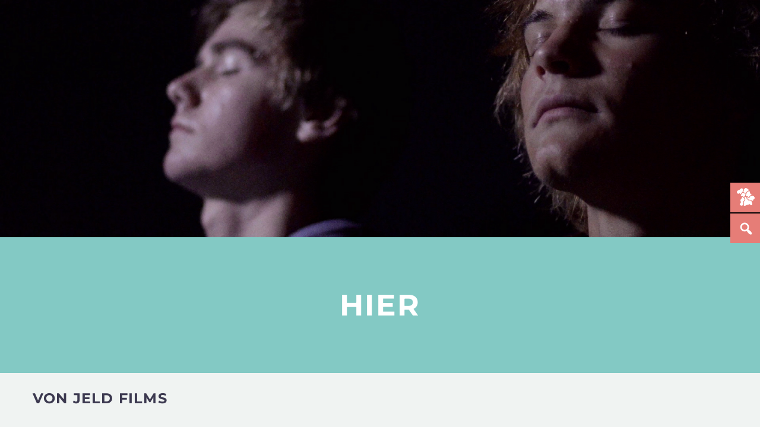

--- FILE ---
content_type: text/html; charset=UTF-8
request_url: https://www.bkjff.de/filmarchiv/hier/
body_size: 21789
content:
<!DOCTYPE html>
<!--[if IE 7]>
<html class="ie ie7" lang="de" xmlns:og="https://ogp.me/ns#" xmlns:fb="https://ogp.me/ns/fb#">
<![endif]-->
<!--[if IE 8]>
<html class="ie ie8" lang="de" xmlns:og="https://ogp.me/ns#" xmlns:fb="https://ogp.me/ns/fb#">
<![endif]-->
<!--[if !(IE 7) | !(IE 8) ]><!-->
<html lang="de" xmlns:og="https://ogp.me/ns#" xmlns:fb="https://ogp.me/ns/fb#">
<!--<![endif]-->
<head>
	<meta charset="UTF-8">
	<meta name="viewport" content="width=device-width, initial-scale=1.0" />
	<link rel="profile" href="https://gmpg.org/xfn/11">
	<link rel="pingback" href="https://www.bkjff.de/xmlrpc.php">
	<style>.tgpli-background-inited { background-image: none !important; }img[data-tgpli-image-inited] { display:none !important;visibility:hidden !important; }</style>		<script type="text/javascript">
			window.tgpLazyItemsOptions = {
				visibilityOffset: 0,
				desktopEnable: true,
				mobileEnable: true			};
			window.tgpQueue = {
				nodes: [],
				add: function(id, data) {
					data = data || {};
					if (window.tgpLazyItems !== undefined) {
						if (this.nodes.length > 0) {
							window.tgpLazyItems.addNodes(this.flushNodes());
						}
						window.tgpLazyItems.addNode({
							node: document.getElementById(id),
							data: data
						});
					} else {
						this.nodes.push({
							node: document.getElementById(id),
							data: data
						});
					}
				},
				flushNodes: function() {
					return this.nodes.splice(0, this.nodes.length);
				}
			};
		</script>
		<script type="text/javascript" async src="https://www.bkjff.de/wp-content/themes/thegem/js/thegem-pagespeed-lazy-items.js"></script><title>Hier &#8211; BKJFF</title>
<meta name='robots' content='max-image-preview:large' />
<link rel='dns-prefetch' href='//www.bkjff.de' />
<link rel="alternate" type="application/rss+xml" title="BKJFF &raquo; Feed" href="https://www.bkjff.de/feed/" />
<link rel="alternate" type="application/rss+xml" title="BKJFF &raquo; Kommentar-Feed" href="https://www.bkjff.de/comments/feed/" />
<link rel="alternate" type="application/rss+xml" title="BKJFF &raquo; Hier-Kommentar-Feed" href="https://www.bkjff.de/filmarchiv/hier/feed/" />
<link rel="alternate" title="oEmbed (JSON)" type="application/json+oembed" href="https://www.bkjff.de/wp-json/oembed/1.0/embed?url=https%3A%2F%2Fwww.bkjff.de%2Ffilmarchiv%2Fhier%2F" />
<link rel="alternate" title="oEmbed (XML)" type="text/xml+oembed" href="https://www.bkjff.de/wp-json/oembed/1.0/embed?url=https%3A%2F%2Fwww.bkjff.de%2Ffilmarchiv%2Fhier%2F&#038;format=xml" />
<style id='wp-img-auto-sizes-contain-inline-css' type='text/css'>
img:is([sizes=auto i],[sizes^="auto," i]){contain-intrinsic-size:3000px 1500px}
/*# sourceURL=wp-img-auto-sizes-contain-inline-css */
</style>
<link rel='stylesheet' id='cf7ic_style-css' href='https://www.bkjff.de/wp-content/plugins/contact-form-7-image-captcha/css/cf7ic-style.css?ver=3.3.7' type='text/css' media='all' />
<link rel='stylesheet' id='cnss_font_awesome_css-css' href='https://www.bkjff.de/wp-content/plugins/easy-social-icons/css/font-awesome/css/all.min.css?ver=7.0.0' type='text/css' media='all' />
<link rel='stylesheet' id='cnss_font_awesome_v4_shims-css' href='https://www.bkjff.de/wp-content/plugins/easy-social-icons/css/font-awesome/css/v4-shims.min.css?ver=7.0.0' type='text/css' media='all' />
<link rel='stylesheet' id='cnss_css-css' href='https://www.bkjff.de/wp-content/plugins/easy-social-icons/css/cnss.css?ver=1.0' type='text/css' media='all' />
<link rel='stylesheet' id='cnss_share_css-css' href='https://www.bkjff.de/wp-content/plugins/easy-social-icons/css/share.css?ver=1.0' type='text/css' media='all' />
<link rel='stylesheet' id='thegem-preloader-css' href='https://www.bkjff.de/wp-content/themes/thegem/css/thegem-preloader.css?ver=5.11.1' type='text/css' media='all' />
<style id='thegem-preloader-inline-css' type='text/css'>

		body:not(.compose-mode) .gem-icon-style-gradient span,
		body:not(.compose-mode) .gem-icon .gem-icon-half-1,
		body:not(.compose-mode) .gem-icon .gem-icon-half-2 {
			opacity: 0 !important;
			}
/*# sourceURL=thegem-preloader-inline-css */
</style>
<link rel='stylesheet' id='thegem-reset-css' href='https://www.bkjff.de/wp-content/themes/thegem/css/thegem-reset.css?ver=5.11.1' type='text/css' media='all' />
<link rel='stylesheet' id='thegem-grid-css' href='https://www.bkjff.de/wp-content/themes/thegem/css/thegem-grid.css?ver=5.11.1' type='text/css' media='all' />
<link rel='stylesheet' id='thegem-style-css' href='https://www.bkjff.de/wp-content/themes/thegem/style.css?ver=5.11.1' type='text/css' media='all' />
<link rel='stylesheet' id='thegem-child-style-css' href='https://www.bkjff.de/wp-content/themes/thegem-child/style.css?ver=5.11.1' type='text/css' media='all' />
<link rel='stylesheet' id='thegem-widgets-css' href='https://www.bkjff.de/wp-content/themes/thegem/css/thegem-widgets.css?ver=5.11.1' type='text/css' media='all' />
<link rel='stylesheet' id='thegem-new-css-css' href='https://www.bkjff.de/wp-content/themes/thegem/css/thegem-new-css.css?ver=5.11.1' type='text/css' media='all' />
<link rel='stylesheet' id='perevazka-css-css-css' href='https://www.bkjff.de/wp-content/themes/thegem/css/thegem-perevazka-css.css?ver=5.11.1' type='text/css' media='all' />
<link rel='stylesheet' id='thegem-custom-css' href='https://www.bkjff.de/wp-content/uploads/thegem/css/custom-btUn5oWy.css?ver=5.11.1' type='text/css' media='all' />
<style id='thegem-custom-inline-css' type='text/css'>
body .page-title-block .breadcrumbs-container{	text-align: center;}.page-breadcrumbs ul li a,.page-breadcrumbs ul li:not(:last-child):after{	color: #99A9B5FF;}.page-breadcrumbs ul li{	color: #3C3950FF;}.page-breadcrumbs ul li a:hover{	color: #3C3950FF;}.block-content {padding-top: 135px;background-color: #ffffff;background-image: none;}.block-content:last-of-type {padding-bottom: 110px;}.gem-slideshow,.slideshow-preloader {background-color: #ffffff;}#top-area {	display: block;}@media (max-width: 991px) {#page-title {}.page-title-inner, body .breadcrumbs{padding-left: 0px;padding-right: 0px;}.page-title-excerpt {margin-top: 18px;}#page-title .page-title-title {margin-top: 0px;}.block-content {}.block-content:last-of-type {}#top-area {	display: none;}}@media (max-width: 767px) {#page-title {}.page-title-inner,body .breadcrumbs{padding-left: 0px;padding-right: 0px;}.page-title-excerpt {margin-top: 18px;}#page-title .page-title-title {margin-top: 0px;}.block-content {}.block-content:last-of-type {}#top-area {	display: none;}}
/*# sourceURL=thegem-custom-inline-css */
</style>
<link rel='stylesheet' id='js_composer_front-css' href='https://www.bkjff.de/wp-content/plugins/js_composer/assets/css/js_composer.min.css?ver=8.7.2' type='text/css' media='all' />
<link rel='stylesheet' id='thegem_js_composer_front-css' href='https://www.bkjff.de/wp-content/themes/thegem/css/thegem-js_composer_columns.css?ver=5.11.1' type='text/css' media='all' />
<link rel='stylesheet' id='thegem-additional-blog-1-css' href='https://www.bkjff.de/wp-content/themes/thegem/css/thegem-additional-blog-1.css?ver=5.11.1' type='text/css' media='all' />
<link rel='stylesheet' id='jquery-fancybox-css' href='https://www.bkjff.de/wp-content/themes/thegem/js/fancyBox/jquery.fancybox.min.css?ver=5.11.1' type='text/css' media='all' />
<link rel='stylesheet' id='thegem-vc_elements-css' href='https://www.bkjff.de/wp-content/themes/thegem/css/thegem-vc_elements.css?ver=5.11.1' type='text/css' media='all' />
<style id='wp-emoji-styles-inline-css' type='text/css'>

	img.wp-smiley, img.emoji {
		display: inline !important;
		border: none !important;
		box-shadow: none !important;
		height: 1em !important;
		width: 1em !important;
		margin: 0 0.07em !important;
		vertical-align: -0.1em !important;
		background: none !important;
		padding: 0 !important;
	}
/*# sourceURL=wp-emoji-styles-inline-css */
</style>
<link rel='stylesheet' id='wp-block-library-css' href='https://www.bkjff.de/wp-includes/css/dist/block-library/style.min.css?ver=5935a05d6e42485f3bcfbc4aa9e09451' type='text/css' media='all' />
<style id='global-styles-inline-css' type='text/css'>
:root{--wp--preset--aspect-ratio--square: 1;--wp--preset--aspect-ratio--4-3: 4/3;--wp--preset--aspect-ratio--3-4: 3/4;--wp--preset--aspect-ratio--3-2: 3/2;--wp--preset--aspect-ratio--2-3: 2/3;--wp--preset--aspect-ratio--16-9: 16/9;--wp--preset--aspect-ratio--9-16: 9/16;--wp--preset--color--black: #000000;--wp--preset--color--cyan-bluish-gray: #abb8c3;--wp--preset--color--white: #ffffff;--wp--preset--color--pale-pink: #f78da7;--wp--preset--color--vivid-red: #cf2e2e;--wp--preset--color--luminous-vivid-orange: #ff6900;--wp--preset--color--luminous-vivid-amber: #fcb900;--wp--preset--color--light-green-cyan: #7bdcb5;--wp--preset--color--vivid-green-cyan: #00d084;--wp--preset--color--pale-cyan-blue: #8ed1fc;--wp--preset--color--vivid-cyan-blue: #0693e3;--wp--preset--color--vivid-purple: #9b51e0;--wp--preset--gradient--vivid-cyan-blue-to-vivid-purple: linear-gradient(135deg,rgb(6,147,227) 0%,rgb(155,81,224) 100%);--wp--preset--gradient--light-green-cyan-to-vivid-green-cyan: linear-gradient(135deg,rgb(122,220,180) 0%,rgb(0,208,130) 100%);--wp--preset--gradient--luminous-vivid-amber-to-luminous-vivid-orange: linear-gradient(135deg,rgb(252,185,0) 0%,rgb(255,105,0) 100%);--wp--preset--gradient--luminous-vivid-orange-to-vivid-red: linear-gradient(135deg,rgb(255,105,0) 0%,rgb(207,46,46) 100%);--wp--preset--gradient--very-light-gray-to-cyan-bluish-gray: linear-gradient(135deg,rgb(238,238,238) 0%,rgb(169,184,195) 100%);--wp--preset--gradient--cool-to-warm-spectrum: linear-gradient(135deg,rgb(74,234,220) 0%,rgb(151,120,209) 20%,rgb(207,42,186) 40%,rgb(238,44,130) 60%,rgb(251,105,98) 80%,rgb(254,248,76) 100%);--wp--preset--gradient--blush-light-purple: linear-gradient(135deg,rgb(255,206,236) 0%,rgb(152,150,240) 100%);--wp--preset--gradient--blush-bordeaux: linear-gradient(135deg,rgb(254,205,165) 0%,rgb(254,45,45) 50%,rgb(107,0,62) 100%);--wp--preset--gradient--luminous-dusk: linear-gradient(135deg,rgb(255,203,112) 0%,rgb(199,81,192) 50%,rgb(65,88,208) 100%);--wp--preset--gradient--pale-ocean: linear-gradient(135deg,rgb(255,245,203) 0%,rgb(182,227,212) 50%,rgb(51,167,181) 100%);--wp--preset--gradient--electric-grass: linear-gradient(135deg,rgb(202,248,128) 0%,rgb(113,206,126) 100%);--wp--preset--gradient--midnight: linear-gradient(135deg,rgb(2,3,129) 0%,rgb(40,116,252) 100%);--wp--preset--font-size--small: 13px;--wp--preset--font-size--medium: 20px;--wp--preset--font-size--large: 36px;--wp--preset--font-size--x-large: 42px;--wp--preset--spacing--20: 0.44rem;--wp--preset--spacing--30: 0.67rem;--wp--preset--spacing--40: 1rem;--wp--preset--spacing--50: 1.5rem;--wp--preset--spacing--60: 2.25rem;--wp--preset--spacing--70: 3.38rem;--wp--preset--spacing--80: 5.06rem;--wp--preset--shadow--natural: 6px 6px 9px rgba(0, 0, 0, 0.2);--wp--preset--shadow--deep: 12px 12px 50px rgba(0, 0, 0, 0.4);--wp--preset--shadow--sharp: 6px 6px 0px rgba(0, 0, 0, 0.2);--wp--preset--shadow--outlined: 6px 6px 0px -3px rgb(255, 255, 255), 6px 6px rgb(0, 0, 0);--wp--preset--shadow--crisp: 6px 6px 0px rgb(0, 0, 0);}:where(.is-layout-flex){gap: 0.5em;}:where(.is-layout-grid){gap: 0.5em;}body .is-layout-flex{display: flex;}.is-layout-flex{flex-wrap: wrap;align-items: center;}.is-layout-flex > :is(*, div){margin: 0;}body .is-layout-grid{display: grid;}.is-layout-grid > :is(*, div){margin: 0;}:where(.wp-block-columns.is-layout-flex){gap: 2em;}:where(.wp-block-columns.is-layout-grid){gap: 2em;}:where(.wp-block-post-template.is-layout-flex){gap: 1.25em;}:where(.wp-block-post-template.is-layout-grid){gap: 1.25em;}.has-black-color{color: var(--wp--preset--color--black) !important;}.has-cyan-bluish-gray-color{color: var(--wp--preset--color--cyan-bluish-gray) !important;}.has-white-color{color: var(--wp--preset--color--white) !important;}.has-pale-pink-color{color: var(--wp--preset--color--pale-pink) !important;}.has-vivid-red-color{color: var(--wp--preset--color--vivid-red) !important;}.has-luminous-vivid-orange-color{color: var(--wp--preset--color--luminous-vivid-orange) !important;}.has-luminous-vivid-amber-color{color: var(--wp--preset--color--luminous-vivid-amber) !important;}.has-light-green-cyan-color{color: var(--wp--preset--color--light-green-cyan) !important;}.has-vivid-green-cyan-color{color: var(--wp--preset--color--vivid-green-cyan) !important;}.has-pale-cyan-blue-color{color: var(--wp--preset--color--pale-cyan-blue) !important;}.has-vivid-cyan-blue-color{color: var(--wp--preset--color--vivid-cyan-blue) !important;}.has-vivid-purple-color{color: var(--wp--preset--color--vivid-purple) !important;}.has-black-background-color{background-color: var(--wp--preset--color--black) !important;}.has-cyan-bluish-gray-background-color{background-color: var(--wp--preset--color--cyan-bluish-gray) !important;}.has-white-background-color{background-color: var(--wp--preset--color--white) !important;}.has-pale-pink-background-color{background-color: var(--wp--preset--color--pale-pink) !important;}.has-vivid-red-background-color{background-color: var(--wp--preset--color--vivid-red) !important;}.has-luminous-vivid-orange-background-color{background-color: var(--wp--preset--color--luminous-vivid-orange) !important;}.has-luminous-vivid-amber-background-color{background-color: var(--wp--preset--color--luminous-vivid-amber) !important;}.has-light-green-cyan-background-color{background-color: var(--wp--preset--color--light-green-cyan) !important;}.has-vivid-green-cyan-background-color{background-color: var(--wp--preset--color--vivid-green-cyan) !important;}.has-pale-cyan-blue-background-color{background-color: var(--wp--preset--color--pale-cyan-blue) !important;}.has-vivid-cyan-blue-background-color{background-color: var(--wp--preset--color--vivid-cyan-blue) !important;}.has-vivid-purple-background-color{background-color: var(--wp--preset--color--vivid-purple) !important;}.has-black-border-color{border-color: var(--wp--preset--color--black) !important;}.has-cyan-bluish-gray-border-color{border-color: var(--wp--preset--color--cyan-bluish-gray) !important;}.has-white-border-color{border-color: var(--wp--preset--color--white) !important;}.has-pale-pink-border-color{border-color: var(--wp--preset--color--pale-pink) !important;}.has-vivid-red-border-color{border-color: var(--wp--preset--color--vivid-red) !important;}.has-luminous-vivid-orange-border-color{border-color: var(--wp--preset--color--luminous-vivid-orange) !important;}.has-luminous-vivid-amber-border-color{border-color: var(--wp--preset--color--luminous-vivid-amber) !important;}.has-light-green-cyan-border-color{border-color: var(--wp--preset--color--light-green-cyan) !important;}.has-vivid-green-cyan-border-color{border-color: var(--wp--preset--color--vivid-green-cyan) !important;}.has-pale-cyan-blue-border-color{border-color: var(--wp--preset--color--pale-cyan-blue) !important;}.has-vivid-cyan-blue-border-color{border-color: var(--wp--preset--color--vivid-cyan-blue) !important;}.has-vivid-purple-border-color{border-color: var(--wp--preset--color--vivid-purple) !important;}.has-vivid-cyan-blue-to-vivid-purple-gradient-background{background: var(--wp--preset--gradient--vivid-cyan-blue-to-vivid-purple) !important;}.has-light-green-cyan-to-vivid-green-cyan-gradient-background{background: var(--wp--preset--gradient--light-green-cyan-to-vivid-green-cyan) !important;}.has-luminous-vivid-amber-to-luminous-vivid-orange-gradient-background{background: var(--wp--preset--gradient--luminous-vivid-amber-to-luminous-vivid-orange) !important;}.has-luminous-vivid-orange-to-vivid-red-gradient-background{background: var(--wp--preset--gradient--luminous-vivid-orange-to-vivid-red) !important;}.has-very-light-gray-to-cyan-bluish-gray-gradient-background{background: var(--wp--preset--gradient--very-light-gray-to-cyan-bluish-gray) !important;}.has-cool-to-warm-spectrum-gradient-background{background: var(--wp--preset--gradient--cool-to-warm-spectrum) !important;}.has-blush-light-purple-gradient-background{background: var(--wp--preset--gradient--blush-light-purple) !important;}.has-blush-bordeaux-gradient-background{background: var(--wp--preset--gradient--blush-bordeaux) !important;}.has-luminous-dusk-gradient-background{background: var(--wp--preset--gradient--luminous-dusk) !important;}.has-pale-ocean-gradient-background{background: var(--wp--preset--gradient--pale-ocean) !important;}.has-electric-grass-gradient-background{background: var(--wp--preset--gradient--electric-grass) !important;}.has-midnight-gradient-background{background: var(--wp--preset--gradient--midnight) !important;}.has-small-font-size{font-size: var(--wp--preset--font-size--small) !important;}.has-medium-font-size{font-size: var(--wp--preset--font-size--medium) !important;}.has-large-font-size{font-size: var(--wp--preset--font-size--large) !important;}.has-x-large-font-size{font-size: var(--wp--preset--font-size--x-large) !important;}
/*# sourceURL=global-styles-inline-css */
</style>

<style id='classic-theme-styles-inline-css' type='text/css'>
/*! This file is auto-generated */
.wp-block-button__link{color:#fff;background-color:#32373c;border-radius:9999px;box-shadow:none;text-decoration:none;padding:calc(.667em + 2px) calc(1.333em + 2px);font-size:1.125em}.wp-block-file__button{background:#32373c;color:#fff;text-decoration:none}
/*# sourceURL=/wp-includes/css/classic-themes.min.css */
</style>
<link rel='stylesheet' id='contact-form-7-css' href='https://www.bkjff.de/wp-content/plugins/contact-form-7/includes/css/styles.css?ver=6.1.4' type='text/css' media='all' />
<link rel='stylesheet' id='dg-grid-css-css' href='https://www.bkjff.de/wp-content/plugins/dynamic-menu-manager/duogeek/inc/dg-grid.css?ver=1.2' type='text/css' media='all' />
<link rel='stylesheet' id='wpfm-frontend-font-awesome-css' href='https://www.bkjff.de/wp-content/plugins/wp-floating-menu/css/font-awesome/font-awesome.min.css?ver=5935a05d6e42485f3bcfbc4aa9e09451' type='text/css' media='all' />
<link rel='stylesheet' id='wpfm-frontend-genericons-css-css' href='https://www.bkjff.de/wp-content/plugins/wp-floating-menu/css/genericons.css?ver=5935a05d6e42485f3bcfbc4aa9e09451' type='text/css' media='all' />
<link rel='stylesheet' id='wpfm-frontend-css-css' href='https://www.bkjff.de/wp-content/plugins/wp-floating-menu/css/front-end.css?ver=5935a05d6e42485f3bcfbc4aa9e09451' type='text/css' media='all' />
<link rel='stylesheet' id='dashicons-css' href='https://www.bkjff.de/wp-includes/css/dashicons.min.css?ver=5935a05d6e42485f3bcfbc4aa9e09451' type='text/css' media='all' />
<link rel='stylesheet' id='wpfm-frontend-vesper-icons-css-css' href='https://www.bkjff.de/wp-content/plugins/wp-floating-menu/css/vesper-icons.css?ver=5935a05d6e42485f3bcfbc4aa9e09451' type='text/css' media='all' />
<link rel='stylesheet' id='media_boxes-css' href='https://www.bkjff.de/wp-content/plugins/wp_media_boxes/plugin/css/mediaBoxes.css?ver=1.4.3' type='text/css' media='all' />
<link rel='stylesheet' id='media_boxes-font-awesome-css' href='https://www.bkjff.de/wp-content/plugins/wp_media_boxes/plugin/components/Font%20Awesome/css/font-awesome.min.css?ver=1.4.3' type='text/css' media='all' />
<link rel='stylesheet' id='media_boxes-fancybox-css' href='https://www.bkjff.de/wp-content/plugins/wp_media_boxes/plugin/components/Fancybox/jquery.fancybox.min.css?ver=1.4.3' type='text/css' media='all' />
<link rel='stylesheet' id='media_boxes-magnific-popup-css' href='https://www.bkjff.de/wp-content/plugins/wp_media_boxes/plugin/components/Magnific%20Popup/magnific-popup.css?ver=1.4.3' type='text/css' media='all' />
<link rel='stylesheet' id='media_boxes-extra-style-css' href='https://www.bkjff.de/wp-content/plugins/wp_media_boxes/plugin_extra/extra_style.css?ver=1.4.3' type='text/css' media='all' />
<link rel='stylesheet' id='wpdreams-asl-basic-css' href='https://www.bkjff.de/wp-content/plugins/ajax-search-lite/css/style.basic.css?ver=4.13.4' type='text/css' media='all' />
<style id='wpdreams-asl-basic-inline-css' type='text/css'>

					div[id*='ajaxsearchlitesettings'].searchsettings .asl_option_inner label {
						font-size: 0px !important;
						color: rgba(0, 0, 0, 0);
					}
					div[id*='ajaxsearchlitesettings'].searchsettings .asl_option_inner label:after {
						font-size: 11px !important;
						position: absolute;
						top: 0;
						left: 0;
						z-index: 1;
					}
					.asl_w_container {
						width: 90%;
						margin: 0px 0px 0px 0px;
						min-width: 200px;
					}
					div[id*='ajaxsearchlite'].asl_m {
						width: 100%;
					}
					div[id*='ajaxsearchliteres'].wpdreams_asl_results div.resdrg span.highlighted {
						font-weight: bold;
						color: rgba(230, 125, 119, 1);
						background-color: rgba(238, 238, 238, 1);
					}
					div[id*='ajaxsearchliteres'].wpdreams_asl_results .results img.asl_image {
						width: 70px;
						height: 70px;
						object-fit: cover;
					}
					div[id*='ajaxsearchlite'].asl_r .results {
						max-height: none;
					}
					div[id*='ajaxsearchlite'].asl_r {
						position: absolute;
					}
				
							.asl_w, .asl_w * {font-family:&quot;Montserrat&quot; !important;}
							.asl_m input[type=search]::placeholder{font-family:&quot;Montserrat&quot; !important;}
							.asl_m input[type=search]::-webkit-input-placeholder{font-family:&quot;Montserrat&quot; !important;}
							.asl_m input[type=search]::-moz-placeholder{font-family:&quot;Montserrat&quot; !important;}
							.asl_m input[type=search]:-ms-input-placeholder{font-family:&quot;Montserrat&quot; !important;}
						
						.asl_m .probox svg {
							fill: rgba(230, 125, 119, 1) !important;
						}
						.asl_m .probox .innericon {
							background-color: rgba(255, 255, 255, 1) !important;
							background-image: none !important;
							-webkit-background-image: none !important;
							-ms-background-image: none !important;
						}
					
						div.asl_r.asl_w.vertical .results .item::after {
							display: block;
							position: absolute;
							bottom: 0;
							content: '';
							height: 1px;
							width: 100%;
							background: #D8D8D8;
						}
						div.asl_r.asl_w.vertical .results .item.asl_last_item::after {
							display: none;
						}
					
/*# sourceURL=wpdreams-asl-basic-inline-css */
</style>
<link rel='stylesheet' id='wpdreams-asl-instance-css' href='https://www.bkjff.de/wp-content/plugins/ajax-search-lite/css/style-curvy-black.css?ver=4.13.4' type='text/css' media='all' />
<script type="text/javascript">function fullHeightRow() {
			var fullHeight,
				offsetTop,
				element = document.getElementsByClassName('vc_row-o-full-height')[0];
			if (element) {
				fullHeight = window.innerHeight;
				offsetTop = window.pageYOffset + element.getBoundingClientRect().top;
				if (offsetTop < fullHeight) {
					fullHeight = 100 - offsetTop / (fullHeight / 100);
					element.style.minHeight = fullHeight + 'vh'
				}
			}
		}</script><script type="text/javascript" src="https://www.bkjff.de/wp-includes/js/jquery/jquery.min.js?ver=3.7.1" id="jquery-core-js"></script>
<script type="text/javascript" src="https://www.bkjff.de/wp-includes/js/jquery/jquery-migrate.min.js?ver=3.4.1" id="jquery-migrate-js"></script>
<script type="text/javascript" src="https://www.bkjff.de/wp-content/plugins/easy-social-icons/js/cnss.js?ver=1.0" id="cnss_js-js"></script>
<script type="text/javascript" src="https://www.bkjff.de/wp-content/plugins/easy-social-icons/js/share.js?ver=1.0" id="cnss_share_js-js"></script>
<script type="text/javascript" src="https://www.bkjff.de/wp-content/plugins/wp-floating-menu/js/frontend.js?ver=1.4.6" id="wpfm-frontend-js-js"></script>
<script type="text/javascript" src="https://www.bkjff.de/wp-content/plugins/wp_media_boxes/plugin/components/Isotope/jquery.isotope.min.js?ver=1.4.3" id="media_boxes-isotope-js-js"></script>
<script type="text/javascript" src="https://www.bkjff.de/wp-content/plugins/wp_media_boxes/plugin/components/imagesLoaded/jquery.imagesLoaded.min.js?ver=1.4.3" id="media_boxes-images-loaded-js-js"></script>
<script type="text/javascript" src="https://www.bkjff.de/wp-content/plugins/wp_media_boxes/plugin/components/Transit/jquery.transit.min.js?ver=1.4.3" id="media_boxes-transit-js-js"></script>
<script type="text/javascript" src="https://www.bkjff.de/wp-content/plugins/wp_media_boxes/plugin/components/jQuery%20Easing/jquery.easing.js?ver=1.4.3" id="media_boxes-easing-js-js"></script>
<script type="text/javascript" src="https://www.bkjff.de/wp-content/plugins/wp_media_boxes/plugin/components/Waypoints/waypoints.min.js?ver=1.4.3" id="media_boxes-waypoints-js-js"></script>
<script type="text/javascript" src="https://www.bkjff.de/wp-content/plugins/wp_media_boxes/plugin/components/jQuery%20Visible/jquery.visible.min.js?ver=1.4.3" id="media_boxes-visible-js-js"></script>
<script type="text/javascript" src="https://www.bkjff.de/wp-content/plugins/wp_media_boxes/plugin/components/Fancybox/jquery.fancybox.min.js?ver=1.4.3" id="media_boxes-fancybox-js-js"></script>
<script type="text/javascript" src="https://www.bkjff.de/wp-content/plugins/wp_media_boxes/plugin/components/Modernizr/modernizr.custom.min.js?ver=1.4.3" id="media_boxes-modernizr-custom-js-js"></script>
<script type="text/javascript" src="https://www.bkjff.de/wp-content/plugins/wp_media_boxes/plugin/components/Magnific%20Popup/jquery.magnific-popup.min.js?ver=1.4.3" id="media_boxes-magnific-popup-js-js"></script>
<script type="text/javascript" src="https://www.bkjff.de/wp-content/plugins/wp_media_boxes/plugin/js/jquery.mediaBoxes.dropdown.js?ver=1.4.3" id="media_boxes-media-boxes-dropdown-js-js"></script>
<script type="text/javascript" src="https://www.bkjff.de/wp-content/plugins/wp_media_boxes/plugin/js/jquery.mediaBoxes.js?ver=1.4.3" id="media_boxes-media-boxes-js-js"></script>
<script type="text/javascript" src="https://www.bkjff.de/wp-content/plugins/wp_media_boxes/plugin_extra/init.js?ver=1.4.3" id="media_boxes-media-boxes-js-init-js"></script>
<script></script><link rel="https://api.w.org/" href="https://www.bkjff.de/wp-json/" /><link rel="alternate" title="JSON" type="application/json" href="https://www.bkjff.de/wp-json/wp/v2/posts/49165" /><link rel="canonical" href="https://www.bkjff.de/filmarchiv/hier/" />
<script type="text/javascript">
// IMAGE CHANGE

window.onload = function() {
	
	var logo = document.getElementById("site-logo-container").getElementsByTagName('img')[0]; // Default Logo
	var logoM = document.getElementById("site-logo-container").getElementsByTagName('img')[1]; // Default Logo Mobil

	var pageURL = location.pathname; // Page URL
	
	var urlF = "url(/wp-content/uploads/2019/06/logo_" // Backgroundimage-URL: Front
	var urlB = ".png)" // Backgroundimage-URL: Back
	
	// Bezirke
	var bay = "bayern";
	var muc = "muenchen";
  	var mfr = "mittelfranken";
  	var nb = "niederbayern";
  	var ob = "oberbayern";
  	var of = "oberfranken";
  	var op = "oberpfalz";
  	var schw = "schwaben";
  	var uf = "unterfranken";
  	var kmfr = "kinderfilmfestival-mfr";
	
	// Bezirk URLs
	var url_bay = "/" + bay + "/";
	var url_muc = "/" + muc + "/";
  	var url_mfr = "/" + mfr + "/";
  	var url_nb = "/" + nb + "/";
  	var url_ob = "/" + ob + "/";
  	var url_of = "/" + of + "/";
  	var url_op = "/" + op + "/";
  	var url_schw = "/" + schw + "/";
  	var url_uf = "/" + uf + "/";
  	var url_kmfr = "/" + kmfr + "/";
	
	// Script Bayern
	if (pageURL.includes(url_bay)) {
		logo.style.backgroundImage = urlF + bay + urlB;
    	logoM.style.backgroundImage = urlF + bay + urlB;
    }
	
	else {
		logo.style.backgroundImage = urlF + bay + urlB;
    	logoM.style.backgroundImage = urlF + bay + urlB;
    }
  
	// Script München
  	if (pageURL.includes(url_muc)) {
		logo.style.backgroundImage = urlF + muc + urlB;
    	logoM.style.backgroundImage = urlF + muc + urlB;
    }

	// Script Mittelfranken
  	if (pageURL.includes(url_mfr)) {
		logo.style.backgroundImage = urlF + mfr + urlB;
    	logoM.style.backgroundImage = urlF + mfr + urlB;
    }
  
	// Script Niederbayern 
  	if (pageURL.includes(url_nb)) {
		logo.style.backgroundImage = urlF + nb + urlB;
    	logoM.style.backgroundImage = urlF + nb + urlB;
    }
  
	// Script Oberbayern
  	if (pageURL.includes(url_ob)) {
		logo.style.backgroundImage = urlF + ob + urlB;
    	logoM.style.backgroundImage = urlF + ob + urlB;
    }
  
	// Script Oberfranken 
  	if (pageURL.includes(url_of)) {
		logo.style.backgroundImage = urlF + of + urlB;
    	logoM.style.backgroundImage = urlF + of + urlB;
    }

	// Script Oberpfalz  
  	if (pageURL.includes(url_op)) {
		logo.style.backgroundImage = urlF + op + urlB;
    	logoM.style.backgroundImage = urlF + op + urlB;
    }
  
	// Script Schwaben  
  	if (pageURL.includes(url_schw)) {
		logo.style.backgroundImage = urlF + schw + urlB;
    	logoM.style.backgroundImage = urlF + schw + urlB;
    }
  
	// Script Unterfranken  
  	if (pageURL.includes(url_uf)) {
		logo.style.backgroundImage = urlF + uf + urlB;
    	logoM.style.backgroundImage = urlF + uf + urlB;
    }
  
	// Script Mittelfranken Kinder  
  	if (pageURL.includes(url_kmfr)) {
		logo.style.backgroundImage = urlF + kmfr + urlB;
    	logoM.style.backgroundImage = urlF + kmfr + urlB;
    }

};




// LINK CHANGE

function changeLink() {
	
    var logolink = document.getElementById("site-logo-link"); // Default Logo Link
	var pageURL = location.pathname; // Page URL
	
	// Bezirk URLs
	var url_bay = "/bayern/";
	var url_muc = "/muenchen/";
  	var url_mfr = "/mittelfranken/";
  	var url_nb = "/niederbayern/";
  	var url_ob = "/oberbayern/";
  	var url_of = "/oberfranken/";
  	var url_op = "/oberpfalz/";
  	var url_schw = "/schwaben/";
  	var url_uf = "/unterfranken/";
  	var url_kmfr = "/kinderfilmfestival-mfr/";

	
	if (pageURL.includes(url_bay)) {
      logolink.setAttribute('href', url_bay);
    }
	
	if (pageURL.includes(url_muc)) {
      logolink.setAttribute('href', url_muc);
    }
	
	if (pageURL.includes(url_mfr)) {
      logolink.setAttribute('href', url_mfr);
    }
	
	if (pageURL.includes(url_nb)) {
      logolink.setAttribute('href', url_nb);
    }
	
	if (pageURL.includes(url_ob)) {
      logolink.setAttribute('href', url_ob);
    }
	
	if (pageURL.includes(url_of)) {
      logolink.setAttribute('href', url_of);
    }
	
	if (pageURL.includes(url_op)) {
      logolink.setAttribute('href', url_op);
    }
	
	if (pageURL.includes(url_schw)) {
      logolink.setAttribute('href', url_schw);
    }
	
	if (pageURL.includes(url_uf)) {
      logolink.setAttribute('href', url_uf);
    }
	
	if (pageURL.includes(url_kmfr)) {
      logolink.setAttribute('href', url_kmfr);
    }
}

</script>
<style type="text/css">
blockquote:after {
          display: none !important;
}

body .blog article .post-featured-content>a:after, body .blog .gem-simple-gallery .gem-gallery-item a:after {
        display: none;
}

body .blog {
        width: 90% !important;
        margin: 0 5% !important;
}

body .blog-style-compact article a.default:after {
        display: none;
}

body .blog.blog-style-masonry article.no-image .description, .blog.blog-style-masonry article .description {
        background-color: #ffffff !important;
        padding: 10px 20px 20px 20px !important;
}

body .vc_custom_1459352965013, body .vc_custom_1459353150311, body .vc_custom_1459352753638 {
        padding-left: 21px !important;
        padding-right: 21px !important;
}

body div.wpcf7-response-output {
        margin: 0 0 1em;
        padding: 1em;
}

body.search .page-title-block .highlight {
        color: #e67d77;
}

body.search .page-title-block .page-title-title {
        padding-bottom: 0;
}

body.search .page-title-block:before {
        background-color: #83c9c4 !important;
}

div.asl_m .probox .proinput {
    margin: 11px 0 0 10px;
}

div.asl_w .probox .promagnifier {
    width: 50px;
    height: 50px;
}

div.asl_m .probox .promagnifier .innericon svg {
    width: 35px;
    font-size: 27px;
}

div.wpcf7-mail-sent-ok {
        color: #83c9c4 !important;
        border: 3px solid #83c9c4 !important;
        font-weight: 600;
        text-transform: uppercase;
        font-family: 'Montserrat';
}

div.wpcf7-validation-errors {
        color: #e67d77 !important;
        border: 3px solid #e67d77 !important;
        font-weight: 600;
        text-transform: uppercase;
        font-family: 'Montserrat';
}

input[type="checkbox"] {
        margin-right: 15px;
}

input[type="checkbox"]:after {
    content: '';
    display: inline-block;
    background-color: #fff;
    border: 3px solid #e67d77;
    border-radius: 10%;
    cursor: pointer;
    height: 25px;
    line-height: 2;
    position: relative;
    top: -7px;
    width: 25px;
    text-align: center;
}

input[type="checkbox"]:checked:after {
    background-color: #66bb6a;
    border-color: #66bb6a;
    color: white;
    content: '?';
          line-height: 1;
}

span.wpcf7-not-valid-tip {
        color: #e67d77 !important;
        font-family: 'Montserrat';
}

.alg_back_button_input {
        border-radius: 5px;
        border-width: 3px;
        border-color: #e67d77;
        color: #e67d77;
        line-height: 44px;
        font-family: 'Montserrat';
        font-weight: 600;
        background: transparent;
        border-style: solid;
        padding: 0 30px;
        margin-bottom: 70px !important;
        transition: all 0.3s;
}

.alg_back_button_input:hover {
        border-color: #83c9c4;
        color: #ffffff;
        background: #83c9c4;
        transition: all 0.3s;
}

.block-content {
        background-color: #f0f3f2;
        padding: 0 !important;
}

.blog-load-more {
        margin-top: 10px;
}


.blog-style-compact article .gem-compact-item-content {
        overflow: inherit !important;
}

.blog-style-compact article .gem-compact-item-content:after {
        display: none;
}

.blog-style-masonry .entry-title.title-h4 {
        font-size: 16px;
        margin-bottom: 0 !important;
        margin-top: 10px !important;
        line-height: 25px !important;
}

.blog.blog-style-masonry article .description {
        padding: 11px 17px 30px 18px !important;
}

.breadcrumbs-container {
        display: none !important;
}

.custom-footer {
        background-color: #3C3950;
}

.comments-area {
        display: none !important;
}

.custom-border {
        border: #ffffff solid 5px;
        outline: #00bcd4 solid 15px;
}

.dashicons-awards:before {
        background-image: url(/wp-content/uploads/2019/06/bayern_icon.png);
        background-size: 30px 30px;
        display: inline-block;
        width: 30px;
        height: 30px;
        content: "";
        margin-top: 8px;
}

.eapps-instagram-feed-posts-item-content {
        display: none;
}

.el-hidden {
        padding: 30px;
        margin: 20px 0;
        background-color: #ffffff;
}

.event-content {
        margin-top: 15px;
}

.event-content-link {
        font-size: 90%;
        color: #e67d77;
        font-weight: bold;
        text-transform: uppercase;
        background: transparent;
        font-family: 'Montserrat';
}

.event-content-link:hover {
        color: #000000;
}

.event-list-view li {
        list-style: none !important;
}

.event-list .enddate {
        margin-left: 4.5em !important;
}

.event-list .enddate {
        padding: 0.9em 0 0.7em 0 !important;
}

.event-list .multi-date, .single-date {
        background: none !important;
        color: #3c3950;
}

.event-list .startdate {
        padding: 0.9em 0 0.7em 0 !important;
}

.event-list .startdate, .event-list .enddate {
        border-radius: 0 !important;
        border-style: solid !important;
        border-width: 3px;
        background: none !important;
        font-weight: 600;
        margin-right: 1em;
}

.event-title h3 {
        color: #e67d77 !important;
}

.event-year, .event-weekday {
        display: none !important;
}

.fa {
    font-style: normal;
    font-variant: normal;
    text-rendering: auto;
    line-height: 1;
          font-weight: 900;
}

.fa, #nex-forms .far, #nex-forms .fas {
    font-family: "Font Awesome 5 Free";
}

#main-content < .film_header_img {
    height: 10px;
}

.flexslider {
    margin: 0 0 0 !important;
}

.flex-control-nav {
        display: none !important;
}

.footer-column h4 {
        color: #ffffff !important;
}

.footer-column>a:hover {
        background: none !important;
}

.footer-column>div>div>.wpb_single_image .vc_single_image-wrapper {
        background: none !important;
}

.footer-column>div>div>.wpb_single_image.vc_align_left {
        width: 100px !important;
        float: left !important;
        margin-right: 25px !important;
}

.footer-copy {
        font-size: 90%;
}

.footer-pages a {
        color: #ffffff !important;
        line-height: 15px !important;
        padding-left: 0px !important;
}

.footer-pages a:hover {
        color: #e67d77 !important;
}

.footer-row {
        text-align: center;
        border: none;
}

.form_lable {
        font-weight: 600;
        font-family: 'Montserrat';
        font-size: 18px;
        margin-bottom: 15px !important;
}

.form_note {
        font-family: 'Montserrat';
        margin-top: -15px !important;
        margin-bottom: 10px !important;
        font-size: 12px;
        font-style: italic;
}

.form_pflicht::after {
        content: " *";
        font-weight: 300;
        font-family: 'Montserrat';
}

.fullwidth-block .fullwidth-block-background {
        z-index: 0;
}

.gem-compact-item-image img {
        width: 450px !important;
        height: 365px !important;
}

.gem-compact-item-left {
        width: 450px !important;
        height: 250px !important;
        overflow: hidden;
}

.gem-compact-item-right {
        left: 500px !important;
        right: 50px !important;
        top: 50px !important;
        height: 70% !important;
}

.gem-gallery-hover-zooming-blur .gem-gallery-preview-carousel-wrap .gem-gallery-item a:before, .gem-gallery-hover-zooming-blur .gem-gallery-preview-carousel-wrap:hover .gem-gallery-item a:before, .portfolio.hover-zooming-blur .portfolio-item .image .overlay:before, .gem-gallery-grid.hover-zooming-blur .gallery-item .overlay:before, .gem-gallery-hover-zooming-blur .gem-gallery-item .gem-gallery-item-image a:before, body .blog-style-styled_list1 article a.default:before, body .blog-style-styled_list2 article a.default:before, body .blog-style-compact article a.default:before, .blog article .post-featured-content>a:before, .blog .gem-simple-gallery .gem-gallery-item a:before {
        background-color: rgba(230, 125, 119, 0.5);
}

.gem-gallery-hover-zooming-blur .gem-gallery-preview-carousel-wrap .gem-gallery-item a:before, .gem-gallery-hover-zooming-blur .gem-gallery-preview-carousel-wrap:hover .gem-gallery-item a:before, .portfolio.hover-zooming-blur .portfolio-item .image .overlay:before, .gem-gallery-grid.hover-zooming-blur .gallery-item .overlay:before, .gem-gallery-hover-zooming-blur .gem-gallery-item .gem-gallery-item-image a:before, body .blog-style-styled_list1 article a.default:before, body .blog-style-styled_list2 article a.default:before, body .blog-style-compact article a.default:before, .blog article .post-featured-content>a:before, .blog .gem-simple-gallery .gem-gallery-item a:before {
        background-color: rgba(230, 125, 119, 0.5);
}

.gem-pagination {
        display: none;
}

.gem-testimonials.size-medium .gem-testimonial-image {
        border: 4px solid #f0f3f2;
        border-radius: 50%;
}

.hidden {
        display: none;
}

.info {
        display: none !important;
}

.loading {
        display: none;
}

.logo img {
        background-repeat: no-repeat;
        background-size: auto 60px;
}

.mc4wp-form-fields p, .mc4wp-form-fields span {
        color: #fff;
}

.mc4wp-form-fields p:first-child {
        display: none;
}

.media-boxes-drop-down-menu > li {
        list-style: none !important;
}

.media-boxes-search input[type=text] {
    padding: 0 10px 0 10px !important;
}

.menu, .menu li {
        border: none !important;
}

.mobile-menu-layout-overlay #primary-navigation.responsive #primary-menu>li>a {
        font-family: 'Montserrat';
        font-size: 20px !important;
        font-weight: 700;
        line-height: 48px;
        color: #3c3950;
        background-color: transparent;
}
.mobile-menu-layout-overlay #primary-navigation.responsive #primary-menu > li li > a {
        font-family: 'Montserrat';
        font-size: 15x !important;
        font-weight: 700;
        line-height: 35px;
        color: #3c3950;
        background-color: transparent;
}

.mobile-menu-layout-overlay .header-style-4 #primary-navigation.responsive #primary-menu > li.menu-item-active > a {
    color: #e67d77;
}

.multi-day {
        margin: 0 0 0 10em !important;
}

.post-content .post-meta {
        display: none !important;
}

.post-footer {
        display: none;
}

.post-meta-author {
        display: none !important;
}

.post_thumbnail {
        width: 100%;
        max-height: 400px;
        overflow: hidden;
}

.post_thumbnail img {
        width: 100%;
        height: auto;
          object-fit: cover;
          object-position: 50% -200px;
    background: #000;
}

.post-title span {
        font-weight: 600 !important;
        font-family: 'Montserrat';
}

.reverse-link-color a, a .reverse-link-color {
        font-size: 125% !important;
}

.reverse-link-color a, a.reverse-link-color {
        font-weight: normal;
}

.searchform input {
        background-color: #ffffff;
}

.site-logo, .logo, .logo img {
        height: 60px;
}

.team-person.default-background {
        background-color: #fff !important;
}

.top-area {
        border-top: 0px solid #83c9c4;
}

.top-area {
        display: none !important;
}

.vc_gitem-animate-goTop20 .vc_gitem-zone-b {
    bottom: -28%;
}

.vc_gitem-zone .vc-zone-link {
        background: transparent;
}

.vc_grid.vc_row.vc_grid-gutter-30px .vc_grid-item {
    padding-bottom: 70px;
}

.vc_pagination.vc_pagination-style-thegem.vc_pagination-shape-circle .vc_active .vc_pagination-trigger {
        background-color: #46485c;
}

.vc_pagination.vc_pagination-style-thegem.vc_pagination-shape-circle .vc_pagination-trigger {
        background-color: #fff;
}

.vc_single_image-img {
        opacity: 1;
        transition: 0.3s;
}

.vc_single_image-img {
        opacity: 1;
        transition: all 0.3s;
}

.vc_single_image-img:hover {
        opacity: 0.5;
        transition: 0.3s;
}

.vc_single_image-img:hover {
        opacity: 0.5;
        transition: all 0.3s;
}

.vc_tta-tabs.vc_tta-has-pagination .vc_pagination {
        margin-top: -30px;
        z-index: 999;
}

.wpb_single_image .vc_single_image-wrapper {
        background-color: #83c9c4;
}

.wpb_text_column ul li {
        padding-bottom: 5px;
          list-style: disc;
}

.wpb_text_column ul li:before {
        display: none !important;
}

.wpcf7-form .wpcf7-form-control-wrap {
        margin-bottom: 20px !important;
}

.wpcf7-form-control-wrap select, .wpcf7-form input.wpcf7-text, .wpcf7-form input[type="number"], .wpcf7 textarea {
        min-height: 51px !important;
        background-color: #ffffff;
        padding: 10px;
}

.wpfm-menu-nav ul {
        z-index: 6;
}

.wpfm-template-1 ul li, .wpfm-template-2 ul li, .wpfm-template-3 ul li, .wpfm-template-4 ul li {
        height: 50px;
}

.wpfm-template-2 .wpfm-menu-nav ul li a span i {
        line-height: 52px;
        font-size: 27px;
}

.wpfm-template-2 .wpfm-menu-nav ul li>a>span.wpfm-menu-name, .wpfm-template-3 .wpfm-menu-nav ul li>a>span.wpfm-menu-name {
        font-size: 18px;
        font-weight: 600;
        font-family: 'Montserrat';
        text-transform: uppercase;
        line-height: 50px;
        padding: 0px 30px;
}

.wpfm-template-2 .wpfm-menu-nav.wpfm-position-right ul li a, .wpfm-template-2 .wpfm-menu-nav.wpfm-position-top-right ul li a, .wpfm-template-2 .wpfm-menu-nav.wpfm-position-bottom-right ul li a {
        background: #e67d77;
}

.wpfm-template-2 .wpfm-menu-nav.wpfm-position-right ul li a, .wpfm-template-2 .wpfm-menu-nav.wpfm-position-top-right ul li a, .wpfm-template-2 .wpfm-menu-nav.wpfm-position-bottom-right ul li a {
        height: 50px;
        transform: translateX(-40px);
        -webkit-transform: translateX(-50px);
        -moz-transform: translateX(-40px);
        -ms-transform: translateX(-40px);
        -o-transform: translateX(-40px);
}

.wpfm-template-2 .wpfm-menu-nav.wpfm-position-right ul>li>a span.wpfm-icon-block, .wpfm-template-2 .wpfm-menu-nav.wpfm-position-top-right ul>li>a span.wpfm-icon-block, .wpfm-template-2 .wpfm-menu-nav.wpfm-position-bottom-right ul>li>a span.wpfm-icon-block {
        width: 52px;
}

#_95546,
#_84033 {
          top: -43px !important;
          left: 29px!important;
}

#ajaxsearchlite1 {
          margin: 0 5% 0px 5%;
}

#ajaxsearchlite1 .probox, div.asl_w .probox {
    height: 50px;
    border: 4px solid #e67d77;
    border-radius: 8px;
}

#ajaxsearchlite1 .probox .proinput input, div.asl_w .probox .proinput input {
    font-weight: 600;
    font-family: 'Montserrat';
    font-size: 20px;
    line-height: normal !important;
}

#page-title {
        background-color: #83c9c4 !important;
}

#primary-menu.no-responsive>li>ul>li>a, #primary-menu.no-responsive>li li li>a {
        font-weight: 600;
        font-family: 'Montserrat';
        font-size: 14px;
}

#primary-menu.no-responsive > li:hover > a {
        color: #e67d77;
}

#primary-navigation.responsive #primary-menu li > a {
        font-family: 'Montserrat'
        font-weight: 700;
}








/* MOBILE OPTIMIERUNG */

@media (max-width: 1200px) {

          .el-hidden {
        margin: 70px 0 20px -12.5em !important;
    }

    .events-startpage {
        width: 90%;
        margin: 0 5%;
    }

    .post_thumbnail img {
              height: auto;
                  object-position: 0;
          }

          .gem-compact-item-left {
        width: 450px !important;
    }

    .post-text {
        font-size: 75%;
        line-height: 20px;
    }

    .post-title h5 {
        font-size: 80%;
        line-height: 25px;
    }

    .sharing-popup.active {
        z-index: 999;
    }

    .title-h1 {
        font-size: 180%;
    }

    .vc_custom_1461676756008 {
        float: left;
    }

        .vc_gitem-post-data-source-post_excerpt {
                display: none;
        }

    .vc_gitem-animate-goTop20 .vc_gitem-zone-b {
              bottom: -5%;
          }

    .vc_single_image-img {
        width: 100% !important;
    }

    .wpb_single_image .vc_figure {
        width: 100% !important;
    }

    .wpb_single_image .vc_single_image-wrapper {
        width: 100% !important;
    }

    .wpcf7 .cf-style3-textarea span, .wpcf7 .cf-style3-textarea textarea {
        width: 100% !important;
        max-height: 100px !important;
    }

    .wpcf7 .cf-style3-website span, .wpcf7 .cf-style3-name span, .wpcf7 .cf-style3-email span, .wpcf7-form .contact-form-style-1 .combobox-wrapper, .wpcf7 .cf-style1-website span, .wpcf7 .cf-style1-name span, .wpcf7 .cf-style1-email span {
        width: 100% !important;
        max-width: 100% !important;
    }

}

@media (max-width: 1199px) {

    .wpb_row > * {
        margin-top: 0 !important;
    }

}


@media(max-width: 1024px) {

    body .blog {
        width: 100% !important;
        margin: 0 0 !important;
    }

    .divider_responsive_zero {
        margin-top: 0 !important;
    }

    .event-date {
        font-size: 90%;
    }

    .event-list .enddate {
        margin-left: 4.5em !important;
    }

    .event-location {
        font-size: 80%;
        line-height: 20px;
    }

          .event-title h3 {
        font-size: 100%;
        line-height: 20px;
    }

    .gem-compact-item-image img {
        width: 200px !important;
        height: 166px !important;
    }

    .gem-compact-item-left {
        width: 200px !important;
        height: auto !important;
    }

    .gem-compact-item-right {
        left: 230px !important;
        right: 30px !important;
        top: 30px !important;
        height: 80% !important;
    }

    .post-text {
        font-size: 65%;
        line-height: 18px;
    }

    .post-title h5 {
        line-height: 20px;
    }

    .reverse-link-color a, a .reverse-link-color {
        font-size: 90% !important;
    }

    .vc_column-inner.vc_custom_1461676769035 {
        margin-top: 0 !important;
    }

}

@media (max-width: 979px) {

        .cnss-social-icon li a i {
        font-size: 50px !important;
    }

          .cnss-social-icon li a {
        width: 67px !important;
    }

          .footer-column {
        width: 90% !important;
        margin: 0 5%;
    }

    .wpfm-floating-wh-wrapper {
        display: none;
    }

}

@media (max-width: 767px) {

          .logo img {
            background-size: auto 40px;
        }

        .site-logo, .logo, .logo img {
                height: 40px;
        }

}

@media (max-width: 600px) {

        li.event {
        margin: 0 0 0.5em 0 !important;
    }

    .blog-style-compact article {
        width: 90%;
        margin: 0 5%;
    }

    .el-hidden {
        margin: 30px 0 20px -7.5em !important;
    }

    .event-list .startdate, .event-list .enddate {
        font-size: 70%;
    }

    .event-title {
        font-size: 80%;
    }

    .events-startpage wpb_column vc_column_container vc_col-sm-12, .events-startpage {
        width: 100% !important;
        margin: 0 !important;
    }

    .footer-column {
        width: 100%;
    }

    .footer-row {
        width: 90%;
        margin: 0 5%;
    }

    .gem-compact-item-left {
        width: 600px !important;
        height: 166px !important;
    }

    .multi-day {
        margin: 0 0 0 6em !important;
    }

    .summary {
        display: none;
    }

          .title-h1 {
        font-size: 120%;
    }

    #ajaxsearchlite1 .probox, div.asl_w .probox {
        border: 2px solid #e67d77;
         }

         #ajaxsearchlite1 .probox .proinput input, div.asl_w .probox .proinput input {
        font-size: 12px;
    }

}

@media(max-width: 599px){

         h3 {
                font-size: 22px;;
          }

          h5, p {
                font-size: 16px;;
          }

          .blog-style-compact article .gem-compact-item-content {
        margin-left: -200px;
        width: 82.5%;
        text-align: center;
        bottom: 45px !important;
        margin-top: 50px !important;
    }

    .event-list .enddate {
        margin-left: 4em !important;
    }

          .form_note {
                  line-height: 17px;
          }

    .gem-compact-item-image img {
        width: 100% !important;
        height: auto !important;
    }

    .gem-compact-item-left {
        width: 100% !important;
    }

    .post-text {
        display: none;
    }

    .post-title h5 {
        font-size: 50%;
        line-height: 15px;
    }

    .reverse-link-color a, a .reverse-link-color {
        font-size: 120% !important;
    }

    .wpb_text_column .wpb_content_element {
        font-size: 70%;
    }

}
</style>
<style type="text/css">
		ul.cnss-social-icon li.cn-fa-icon a{background-color:transparent!important;}
		ul.cnss-social-icon li.cn-fa-icon a:hover{background-color:transparent!important;color:#393d50!important;}
		</style><meta name="generator" content="Powered by WPBakery Page Builder - drag and drop page builder for WordPress."/>
<link rel="icon" href="https://www.bkjff.de/wp-content/uploads/2019/06/bkjff-icon_colored.png" sizes="32x32" />
<link rel="icon" href="https://www.bkjff.de/wp-content/uploads/2019/06/bkjff-icon_colored.png" sizes="192x192" />
<link rel="apple-touch-icon" href="https://www.bkjff.de/wp-content/uploads/2019/06/bkjff-icon_colored.png" />
<meta name="msapplication-TileImage" content="https://www.bkjff.de/wp-content/uploads/2019/06/bkjff-icon_colored.png" />
<script>if(document.querySelector('[data-type="vc_custom-css"]')) {document.head.appendChild(document.querySelector('[data-type="vc_custom-css"]'));}</script>		<style type="text/css" id="wp-custom-css">
			.fullwidth-block-inner .container {
    width: 1212px!important;	
}
.post-title span {
  font-weight: 700 !important;
  font-family: 'Montserrat Bold';
}
.event-content-link {
  font-weight: 700 !important;
  font-family: 'Montserrat Bold';
}
.widget_nav_menu > div > ul > li > a {
  font-weight: 700 !important;
  font-family: 'Montserrat Bold';
}
.main-menu-item, .title-main-menu, #primary-menu.no-responsive > li > a, #primary-menu.nav-menu.no-responsive > li.megamenu-enable > ul > li span.megamenu-column-header a, .widget_nav_menu > div > ul > li > a, .widget_submenu > div > ul > li > a, .widget_pages > ul > li > a, .widget_categories > ul > li > a, .widget_product_categories > ul > li > a {
  font-weight: 700 !important;
  font-family: 'Montserrat Bold' !important;
}
.mobile-menu-layout-overlay #primary-navigation.responsive #primary-menu > li > a {
  font-family: 'Montserrat Bold' !important;
}
.mobile-menu-layout-overlay #primary-navigation.responsive #primary-menu > li li > a {
  font-family: 'Montserrat Bold' !important;
  font-size: 15px !important;
}
.gem-button, input[type="submit"], .gem-pagination a, .gem-pagination .current, .gem-pagination .dots, .blog-load-more button, body .wp-block-button .wp-block-button__link, body .vc_grid-pagination .vc_grid-pagination-list li.vc_grid-page a, .single-product-content-right .yith-ywraq-add-to-quote a.button, .single-product-content-right .compare.button {
  font-family: 'Montserrat Bold' !important;
}

		</style>
		<noscript><style> .wpb_animate_when_almost_visible { opacity: 1; }</style></noscript>		
</head>


<body data-rsssl=1 class="wp-singular post-template-default single single-post postid-49165 single-format-standard wp-theme-thegem wp-child-theme-thegem-child page-id-49165 wpb-js-composer js-comp-ver-8.7.2 vc_responsive">

	<script type="text/javascript">
		var gemSettings = {"isTouch":"","forcedLasyDisabled":"","tabletPortrait":"1","tabletLandscape":"","topAreaMobileDisable":"","parallaxDisabled":"","fillTopArea":"","themePath":"https:\/\/www.bkjff.de\/wp-content\/themes\/thegem","rootUrl":"https:\/\/www.bkjff.de","mobileEffectsEnabled":"","isRTL":""};
		(function() {
    function isTouchDevice() {
        return (('ontouchstart' in window) ||
            (navigator.MaxTouchPoints > 0) ||
            (navigator.msMaxTouchPoints > 0));
    }

    window.gemSettings.isTouch = isTouchDevice();

    function userAgentDetection() {
        var ua = navigator.userAgent.toLowerCase(),
        platform = navigator.platform.toLowerCase(),
        UA = ua.match(/(opera|ie|firefox|chrome|version)[\s\/:]([\w\d\.]+)?.*?(safari|version[\s\/:]([\w\d\.]+)|$)/) || [null, 'unknown', 0],
        mode = UA[1] == 'ie' && document.documentMode;

        window.gemBrowser = {
            name: (UA[1] == 'version') ? UA[3] : UA[1],
            version: UA[2],
            platform: {
                name: ua.match(/ip(?:ad|od|hone)/) ? 'ios' : (ua.match(/(?:webos|android)/) || platform.match(/mac|win|linux/) || ['other'])[0]
                }
        };
            }

    window.updateGemClientSize = function() {
        if (window.gemOptions == null || window.gemOptions == undefined) {
            window.gemOptions = {
                first: false,
                clientWidth: 0,
                clientHeight: 0,
                innerWidth: -1
            };
        }

        window.gemOptions.clientWidth = window.innerWidth || document.documentElement.clientWidth;
        if (document.body != null && !window.gemOptions.clientWidth) {
            window.gemOptions.clientWidth = document.body.clientWidth;
        }

        window.gemOptions.clientHeight = window.innerHeight || document.documentElement.clientHeight;
        if (document.body != null && !window.gemOptions.clientHeight) {
            window.gemOptions.clientHeight = document.body.clientHeight;
        }
    };

    window.updateGemInnerSize = function(width) {
        window.gemOptions.innerWidth = width != undefined ? width : (document.body != null ? document.body.clientWidth : 0);
    };

    userAgentDetection();
    window.updateGemClientSize(true);

    window.gemSettings.lasyDisabled = window.gemSettings.forcedLasyDisabled || (!window.gemSettings.mobileEffectsEnabled && (window.gemSettings.isTouch || window.gemOptions.clientWidth <= 800));
})();
		(function() {
    if (window.gemBrowser.name == 'safari') {
        try {
            var safariVersion = parseInt(window.gemBrowser.version);
        } catch(e) {
            var safariVersion = 0;
        }
        if (safariVersion >= 9) {
            window.gemSettings.parallaxDisabled = true;
            window.gemSettings.fillTopArea = true;
        }
    }
})();
		(function() {
    var fullwithData = {
        page: null,
        pageWidth: 0,
        pageOffset: {},
        fixVcRow: true,
        pagePaddingLeft: 0
    };

    function updateFullwidthData() {
        fullwithData.pageOffset = fullwithData.page.getBoundingClientRect();
        fullwithData.pageWidth = parseFloat(fullwithData.pageOffset.width);
        fullwithData.pagePaddingLeft = 0;

        if (fullwithData.page.className.indexOf('vertical-header') != -1) {
            fullwithData.pagePaddingLeft = 45;
            if (fullwithData.pageWidth >= 1600) {
                fullwithData.pagePaddingLeft = 360;
            }
            if (fullwithData.pageWidth < 980) {
                fullwithData.pagePaddingLeft = 0;
            }
        }
    }

    function gem_fix_fullwidth_position(element) {
        if (element == null) {
            return false;
        }

        if (fullwithData.page == null) {
            fullwithData.page = document.getElementById('page');
            updateFullwidthData();
        }

        /*if (fullwithData.pageWidth < 1170) {
            return false;
        }*/

        if (!fullwithData.fixVcRow) {
            return false;
        }

        if (element.previousElementSibling != null && element.previousElementSibling != undefined && element.previousElementSibling.className.indexOf('fullwidth-block') == -1) {
            var elementParentViewportOffset = element.previousElementSibling.getBoundingClientRect();
        } else {
            var elementParentViewportOffset = element.parentNode.getBoundingClientRect();
        }

        /*if (elementParentViewportOffset.top > window.gemOptions.clientHeight) {
            fullwithData.fixVcRow = false;
            return false;
        }*/

        if (element.className.indexOf('vc_row') != -1) {
            var elementMarginLeft = -21;
            var elementMarginRight = -21;
        } else {
            var elementMarginLeft = 0;
            var elementMarginRight = 0;
        }

        var offset = parseInt(fullwithData.pageOffset.left + 0.5) - parseInt((elementParentViewportOffset.left < 0 ? 0 : elementParentViewportOffset.left) + 0.5) - elementMarginLeft + fullwithData.pagePaddingLeft;
        var offsetKey = window.gemSettings.isRTL ? 'right' : 'left';

        element.style.position = 'relative';
        element.style[offsetKey] = offset + 'px';
        element.style.width = fullwithData.pageWidth - fullwithData.pagePaddingLeft + 'px';

        if (element.className.indexOf('vc_row') == -1) {
            element.setAttribute('data-fullwidth-updated', 1);
        }

        if (element.className.indexOf('vc_row') != -1 && element.className.indexOf('vc_section') == -1 && !element.hasAttribute('data-vc-stretch-content')) {
            var el_full = element.parentNode.querySelector('.vc_row-full-width-before');
            var padding = -1 * offset;
            0 > padding && (padding = 0);
            var paddingRight = fullwithData.pageWidth - padding - el_full.offsetWidth + elementMarginLeft + elementMarginRight;
            0 > paddingRight && (paddingRight = 0);
            element.style.paddingLeft = padding + 'px';
            element.style.paddingRight = paddingRight + 'px';
        }
    }

    window.gem_fix_fullwidth_position = gem_fix_fullwidth_position;

    document.addEventListener('DOMContentLoaded', function() {
        var classes = [];

        if (window.gemSettings.isTouch) {
            document.body.classList.add('thegem-touch');
        }

        if (window.gemSettings.lasyDisabled && !window.gemSettings.forcedLasyDisabled) {
            document.body.classList.add('thegem-effects-disabled');
        }
    });

    if (window.gemSettings.parallaxDisabled) {
        var head  = document.getElementsByTagName('head')[0],
            link  = document.createElement('style');
        link.rel  = 'stylesheet';
        link.type = 'text/css';
        link.innerHTML = ".fullwidth-block.fullwidth-block-parallax-fixed .fullwidth-block-background { background-attachment: scroll !important; }";
        head.appendChild(link);
    }
})();

(function() {
    setTimeout(function() {
        var preloader = document.getElementById('page-preloader');
        if (preloader != null && preloader != undefined) {
            preloader.className += ' preloader-loaded';
        }
    }, window.pagePreloaderHideTime || 1000);
})();
	</script>
	


<div id="page" class="layout-fullwidth header-style-4">

			<a href="#page" class="scroll-top-button"></a>
	
	
	
	<div id="main" class="site-main page__top-shadow visible">

<div id="main-content" class="main-content">

	<div class="post_thumbnail">
		<img width="1920" height="1080" data-tgpli-src="https://www.bkjff.de/wp-content/uploads/2020/11/1611-Hier.png" class="attachment-full size-full wp-post-image" alt="" data-tgpli-srcset="https://www.bkjff.de/wp-content/uploads/2020/11/1611-Hier.png 1920w, https://www.bkjff.de/wp-content/uploads/2020/11/1611-Hier-300x169.png 300w, https://www.bkjff.de/wp-content/uploads/2020/11/1611-Hier-1024x576.png 1024w, https://www.bkjff.de/wp-content/uploads/2020/11/1611-Hier-768x432.png 768w, https://www.bkjff.de/wp-content/uploads/2020/11/1611-Hier-1536x864.png 1536w" sizes="(max-width: 1920px) 100vw, 1920px" data-tgpli-inited data-tgpli-image-inited id="tgpli-697231e10e639"  /><script>window.tgpQueue.add('tgpli-697231e10e639')</script><noscript><img width="1920" height="1080" src="https://www.bkjff.de/wp-content/uploads/2020/11/1611-Hier.png" class="attachment-full size-full wp-post-image" alt="" srcset="https://www.bkjff.de/wp-content/uploads/2020/11/1611-Hier.png 1920w, https://www.bkjff.de/wp-content/uploads/2020/11/1611-Hier-300x169.png 300w, https://www.bkjff.de/wp-content/uploads/2020/11/1611-Hier-1024x576.png 1024w, https://www.bkjff.de/wp-content/uploads/2020/11/1611-Hier-768x432.png 768w, https://www.bkjff.de/wp-content/uploads/2020/11/1611-Hier-1536x864.png 1536w" sizes="(max-width: 1920px) 100vw, 1920px" /></noscript>	</div>
<div id="page-title" class="page-title-block custom-page-title">
	<div class="fullwidth-content">
					<div class="wpb-content-wrapper"><div class="container"><div id="vc_row-697231e0a8988" class="vc_row wpb_row vc_row-fluid thegem-custom-697231e0a893c477"><div class="wpb_column vc_column_container vc_col-sm-12 thegem-custom-697231e0b8c819457" ><div class="vc_column-inner thegem-custom-inner-697231e0b8c83 "><div class="wpb_wrapper thegem-custom-697231e0b8c819457"><div class="vc_empty_space"   style="height: 80px"><span class="vc_empty_space_inner"></span></div><div class="custom-title-title thegem-title-wrap-697231e0b9f91" style ="text-align: center;margin-left: auto;margin-right: auto;" ><h1 class="thegem-page-title-697231e0b9f93 title-h1">  Hier</h1></div><style>.thegem-page-title-697231e0b9f93 {color: #FFFFFFFF}</style><div class="vc_empty_space"   style="height: 80px"><span class="vc_empty_space_inner"></span></div></div></div></div></div></div>
</div>			</div>
	<div class="page-title-alignment-center"></div>
</div>

<div class="block-content">
	<div class="container">
		<div class="panel row">

			<div class="panel-center col-xs-12">
				<article id="post-49165" class="post-49165 post type-post status-publish format-standard has-post-thumbnail category-muenchen_page">

					<div class="entry-content post-content">
						
						
							
						
						<h4>von Jeld Films</h4>
<p><strong>2017  •  Spielfilm  •  19 Min.  • München</strong></p>
<p>Auf einer nächtlichen Radltour durch die &#8222;Stadt die immer schläft&#8220; kommt es für den 16-jährigen Noah zu einer verhängnisvollen Begegnung.</p>
					</div><!-- .entry-content -->

					
						
					
					
					
<div id="comments" class="comments-area ">

	
    	<div id="respond" class="comment-respond">
		<h3 id="reply-title" class="comment-reply-title">Hinterlasse <span class="light">einen Kommentar</span> <small><a rel="nofollow" id="cancel-comment-reply-link" href="/filmarchiv/hier/#respond" style="display:none;">Antwort abbrechen</a></small></h3>Sie müssen <a href="https://www.bkjff.de/anwgu197-hax/?redirect_to=https%3A%2F%2Fwww.bkjff.de%2Ffilmarchiv%2Fhier%2F"> eingeloggt sein </a>, um einen Kommentar schreiben zu können.	</div><!-- #respond -->
	
	
</div><!-- #comments -->

				</article><!-- #post-## -->

			</div>

			
		</div>

	</div>
</div><!-- .block-content -->

</div><!-- #main-content -->


		</div><!-- #main -->
		<div id="lazy-loading-point"></div>

												<footer class="custom-footer">
													<div class="container"><div class="wpb-content-wrapper"><div id="vc_row-697231e0c1ea4" class="vc_row wpb_row vc_row-fluid thegem-custom-697231e0c1e8b7479"><div class="wpb_column vc_column_container vc_col-sm-12 thegem-custom-697231e0c23b02702" ><div class="vc_column-inner thegem-custom-inner-697231e0c23b3 "><div class="wpb_wrapper thegem-custom-697231e0c23b02702"><div class="vc_empty_space"   style="height: 50px"><span class="vc_empty_space_inner"></span></div><div class="vc_row wpb_row vc_inner vc_row-fluid footer-row thegem-custom-697231e0e169a1644 custom-inner-column-697231e0e16ab" ><div class="footer-column wpb_column vc_column_container vc_col-sm-6 thegem-custom-697231e0e7f976907"><div class="vc_column-inner thegem-custom-inner-697231e0e7f9a "><div class="wpb_wrapper thegem-custom-697231e0e7f976907"><div class="vc_empty_space"   style="height: 80px"><span class="vc_empty_space_inner"></span></div>
	
		<div class="wpb_text_column wpb_content_element  thegem-vc-text thegem-custom-697231e0e82d69555"  >
			<div class="wpb_wrapper">
				<h4 style="text-align: center;">Informationen</h4>

			</div>
			<style>@media screen and (max-width: 1023px) {.thegem-vc-text.thegem-custom-697231e0e82d69555{display: block!important;}}@media screen and (max-width: 767px) {.thegem-vc-text.thegem-custom-697231e0e82d69555{display: block!important;}}@media screen and (max-width: 1023px) {.thegem-vc-text.thegem-custom-697231e0e82d69555{position: relative !important;}}@media screen and (max-width: 767px) {.thegem-vc-text.thegem-custom-697231e0e82d69555{position: relative !important;}}</style>
		</div>
	
<div class="vc_empty_space"   style="height: 50px"><span class="vc_empty_space_inner"></span></div><div  class="vc_wp_custommenu wpb_content_element footer-pages"><div class="widget widget_nav_menu"><div class="menu-footer-allgemein-container"><ul id="menu-footer-allgemein" class="menu"><li id="menu-item-30785" class="menu-item menu-item-type-post_type menu-item-object-page menu-item-30785"><a href="https://www.bkjff.de/impressum/">Impressum</a></li>
<li id="menu-item-30786" class="menu-item menu-item-type-post_type menu-item-object-page menu-item-privacy-policy menu-item-30786"><a target="_blank" rel="privacy-policy" href="https://www.bkjff.de/bayern/datenschutz/">Datenschutzerklärung</a></li>
</ul></div></div></div></div></div></div><div class="footer-column wpb_column vc_column_container vc_col-sm-6 thegem-custom-697231e0eeade9890"><div class="vc_column-inner thegem-custom-inner-697231e0eeae1 "><div class="wpb_wrapper thegem-custom-697231e0eeade9890"><div class="vc_empty_space"   style="height: 80px"><span class="vc_empty_space_inner"></span></div>
	
		<div class="wpb_text_column wpb_content_element  thegem-vc-text thegem-custom-697231e0eed4d8407"  >
			<div class="wpb_wrapper">
				<h4 style="text-align: center;">Alle Festivals</h4>

			</div>
			<style>@media screen and (max-width: 1023px) {.thegem-vc-text.thegem-custom-697231e0eed4d8407{display: block!important;}}@media screen and (max-width: 767px) {.thegem-vc-text.thegem-custom-697231e0eed4d8407{display: block!important;}}@media screen and (max-width: 1023px) {.thegem-vc-text.thegem-custom-697231e0eed4d8407{position: relative !important;}}@media screen and (max-width: 767px) {.thegem-vc-text.thegem-custom-697231e0eed4d8407{position: relative !important;}}</style>
		</div>
	
<div class="vc_empty_space"   style="height: 50px"><span class="vc_empty_space_inner"></span></div><div  class="vc_wp_custommenu wpb_content_element footer-pages"><div class="widget widget_nav_menu"><div class="menu-alle-festivals-menue-container"><ul id="menu-alle-festivals-menue" class="menu"><li id="menu-item-31699" class="menu-item menu-item-type-custom menu-item-object-custom menu-item-home menu-item-31699"><a target="_blank" href="https://www.bkjff.de">BAYERISCHES KINDER &#038; JUGEND FILMFESTIVAL</a></li>
<li id="menu-item-31690" class="menu-item menu-item-type-custom menu-item-object-custom menu-item-31690"><a target="_blank" href="http://www.flimmernundrauschen.de">flimmern&#038;rauschen München</a></li>
<li id="menu-item-31691" class="menu-item menu-item-type-custom menu-item-object-custom menu-item-31691"><a target="_blank" href="http://www.jugendfilmfestival.de/">Mittelfränkisches Jugendfilmfestival</a></li>
<li id="menu-item-31692" class="menu-item menu-item-type-custom menu-item-object-custom menu-item-31692"><a target="_blank" href="https://medienfachberatung.de/mittelfranken/kinderfilmfestival/">Mittelfränkisches Kinderfilmfestival</a></li>
<li id="menu-item-31693" class="menu-item menu-item-type-custom menu-item-object-custom menu-item-31693"><a target="_blank" href="https://www.bkjff.de/niederbayern">JUFINALE Niederbayern</a></li>
<li id="menu-item-31696" class="menu-item menu-item-type-custom menu-item-object-custom menu-item-31696"><a target="_blank" href="https://www.bkjff.de/oberbayern/">JUFINALE Oberbayern</a></li>
<li id="menu-item-31695" class="menu-item menu-item-type-custom menu-item-object-custom menu-item-31695"><a target="_blank" href="https://www.bkjff.de/oberfranken/">JUFINALE Oberfranken</a></li>
<li id="menu-item-31694" class="menu-item menu-item-type-custom menu-item-object-custom menu-item-31694"><a target="_blank" href="https://www.bkjff.de/oberpfalz/">JUFINALE Oberpfalz</a></li>
<li id="menu-item-31697" class="menu-item menu-item-type-custom menu-item-object-custom menu-item-31697"><a target="_blank" href="https://www.bkjff.de/schwaben/">SCHWÄBISCHES KINDER &#038; JUGEND FILMFESTIVAL</a></li>
<li id="menu-item-31698" class="menu-item menu-item-type-custom menu-item-object-custom menu-item-31698"><a target="_blank" href="https://www.bkjff.de/unterfranken/">JUFINALE Unterfranken</a></li>
</ul></div></div></div></div></div></div></div><div class="wpb_column vc_column_container vc_col-sm-12 thegem-custom-697231e10341e187"><div class="vc_column-inner thegem-custom-inner-697231e103421 "><div class="wpb_wrapper thegem-custom-697231e10341e187"><div class="vc_empty_space"   style="height: 50px"><span class="vc_empty_space_inner"></span></div>
	
		<div class="wpb_text_column wpb_content_element  footer-copy thegem-vc-text thegem-custom-697231e103737815"  >
			<div class="wpb_wrapper">
				<div class="small-body" style="text-align: center;"><span class="light">© 2026 JFF &#8211; Jugend Film Fernsehen e.V., Alle Rechte vorbehalten.</span></div>

			</div>
			<style>@media screen and (max-width: 1023px) {.thegem-vc-text.thegem-custom-697231e103737815{display: block!important;}}@media screen and (max-width: 767px) {.thegem-vc-text.thegem-custom-697231e103737815{display: block!important;}}@media screen and (max-width: 1023px) {.thegem-vc-text.thegem-custom-697231e103737815{position: relative !important;}}@media screen and (max-width: 767px) {.thegem-vc-text.thegem-custom-697231e103737815{position: relative !important;}}</style>
		</div>
	
<div class="vc_empty_space"   style="height: 25px"><span class="vc_empty_space_inner"></span></div></div></div></div></div></div></div></div>
</div></div>
										</footer>
						
						
			</div><!-- #page -->

	
	<script type="speculationrules">
{"prefetch":[{"source":"document","where":{"and":[{"href_matches":"/*"},{"not":{"href_matches":["/wp-*.php","/wp-admin/*","/wp-content/uploads/*","/wp-content/*","/wp-content/plugins/*","/wp-content/themes/thegem-child/*","/wp-content/themes/thegem/*","/*\\?(.+)"]}},{"not":{"selector_matches":"a[rel~=\"nofollow\"]"}},{"not":{"selector_matches":".no-prefetch, .no-prefetch a"}}]},"eagerness":"conservative"}]}
</script>
            <script type="text/javascript">
                jQuery(function($) {
                    function equalHeight(group) {
                        tallest = 0;
                        group.each(function() {
                            thisHeight = $(this).height();
                            if(thisHeight > tallest) {
                                tallest = thisHeight;
                            }
                        });
                        group.height(tallest);
                    }

                    equalHeight($(".dg-grid-shortcode .dg_grid-shortcode-col"));

                    $(window).resize(function() {
                        equalHeight($(".dg-grid-shortcode .dg_grid-shortcode-col"));
                    });
                });
            </script>
                        <div class="wpfm-floating-wh-wrapper" >
                     
<div class="wpfm-menu-wrapper wpfm-template-2" menu-id="1" data-pos-offset-var="0" data-disable-double-touch = "0">
    <nav id="wpfm-floating-menu-nav" class="wpfm-menu-nav wpfm wpfm-position-right">
        <ul class="wpfm-nav wpfm-nav-show-hide">
                                <li class=" ">
                        <a title="" class="wpfm-menu-link" href="/festivals" target=&quot;_blank&quot; >

                                                            <span class='wpfm-icon-block'>                
                                                                            <i  class="dashicons dashicons-awards" aria-hidden="true"></i>      
                                </span>
                                                                    <span class='name wpfm-menu-name'>
                                        Alle Bezirke                                    </span>
                                            
                                          
                        </a>            
                                                     
                    </li>
                                    <li class=" ">
                        <a title="" class="wpfm-menu-link" href="/suche" target=&quot;_blank&quot; >

                                                            <span class='wpfm-icon-block'>                
                                                                            <i  class="dashicons dashicons-search" aria-hidden="true"></i>      
                                </span>
                                                                    <span class='name wpfm-menu-name'>
                                        Suche                                    </span>
                                            
                                          
                        </a>            
                                                     
                    </li>
                  
        </ul>             
    </nav>
</div>            </div>
            <!-- Matomo -->
<script type="text/javascript">
  var _paq = window._paq = window._paq || [];
  /* tracker methods like "setCustomDimension" should be called before "trackPageView" */
  _paq.push(['trackPageView']);
  _paq.push(['enableLinkTracking']);
  (function() {
    var u="//statistik.institut-fuer-medienpaedagogik.de/";
    _paq.push(['setTrackerUrl', u+'piwik.php']);
    _paq.push(['setSiteId', '12']);
    var d=document, g=d.createElement('script'), s=d.getElementsByTagName('script')[0];
    g.type='text/javascript'; g.async=true; g.src=u+'piwik.js'; s.parentNode.insertBefore(g,s);
  })();
</script>
<!-- End Matomo Code -->
<script type="text/html" id="wpb-modifications"> window.wpbCustomElement = 1; </script><script type="text/javascript" src="https://www.bkjff.de/wp-includes/js/jquery/ui/core.min.js?ver=1.13.3" id="jquery-ui-core-js"></script>
<script type="text/javascript" src="https://www.bkjff.de/wp-includes/js/jquery/ui/mouse.min.js?ver=1.13.3" id="jquery-ui-mouse-js"></script>
<script type="text/javascript" src="https://www.bkjff.de/wp-includes/js/jquery/ui/sortable.min.js?ver=1.13.3" id="jquery-ui-sortable-js"></script>
<script type="text/javascript" src="https://www.bkjff.de/wp-includes/js/comment-reply.min.js?ver=5935a05d6e42485f3bcfbc4aa9e09451" id="comment-reply-js" async="async" data-wp-strategy="async" fetchpriority="low"></script>
<script type="text/javascript" src="https://www.bkjff.de/wp-content/themes/thegem/js/thegem-form-elements.min.js?ver=5.11.1" id="thegem-form-elements-js"></script>
<script type="text/javascript" src="https://www.bkjff.de/wp-content/themes/thegem/js/jquery.easing.js?ver=5.11.1" id="jquery-easing-js"></script>
<script type="text/javascript" src="https://www.bkjff.de/wp-content/themes/thegem/js/SmoothScroll.js?ver=5.11.1" id="SmoothScroll-js"></script>
<script type="text/javascript" id="thegem-scripts-js-extra">
/* <![CDATA[ */
var thegem_scripts_data = {"ajax_url":"https://www.bkjff.de/wp-admin/admin-ajax.php","ajax_nonce":"ab2a7ebb2f"};
//# sourceURL=thegem-scripts-js-extra
/* ]]> */
</script>
<script type="text/javascript" src="https://www.bkjff.de/wp-content/themes/thegem/js/functions.js?ver=5.11.1" id="thegem-scripts-js"></script>
<script type="text/javascript" src="https://www.bkjff.de/wp-content/themes/thegem/js/fancyBox/jquery.mousewheel.pack.js?ver=5.11.1" id="jquery-mousewheel-js"></script>
<script type="text/javascript" src="https://www.bkjff.de/wp-content/themes/thegem/js/fancyBox/jquery.fancybox.min.js?ver=5.11.1" id="jquery-fancybox-js"></script>
<script type="text/javascript" src="https://www.bkjff.de/wp-content/themes/thegem/js/fancyBox/jquery.fancybox-init.js?ver=5.11.1" id="fancybox-init-script-js"></script>
<script type="text/javascript" src="https://www.bkjff.de/wp-includes/js/dist/hooks.min.js?ver=dd5603f07f9220ed27f1" id="wp-hooks-js"></script>
<script type="text/javascript" src="https://www.bkjff.de/wp-includes/js/dist/i18n.min.js?ver=c26c3dc7bed366793375" id="wp-i18n-js"></script>
<script type="text/javascript" id="wp-i18n-js-after">
/* <![CDATA[ */
wp.i18n.setLocaleData( { 'text direction\u0004ltr': [ 'ltr' ] } );
//# sourceURL=wp-i18n-js-after
/* ]]> */
</script>
<script type="text/javascript" src="https://www.bkjff.de/wp-content/plugins/contact-form-7/includes/swv/js/index.js?ver=6.1.4" id="swv-js"></script>
<script type="text/javascript" id="contact-form-7-js-translations">
/* <![CDATA[ */
( function( domain, translations ) {
	var localeData = translations.locale_data[ domain ] || translations.locale_data.messages;
	localeData[""].domain = domain;
	wp.i18n.setLocaleData( localeData, domain );
} )( "contact-form-7", {"translation-revision-date":"2025-10-26 03:28:49+0000","generator":"GlotPress\/4.0.3","domain":"messages","locale_data":{"messages":{"":{"domain":"messages","plural-forms":"nplurals=2; plural=n != 1;","lang":"de"},"This contact form is placed in the wrong place.":["Dieses Kontaktformular wurde an der falschen Stelle platziert."],"Error:":["Fehler:"]}},"comment":{"reference":"includes\/js\/index.js"}} );
//# sourceURL=contact-form-7-js-translations
/* ]]> */
</script>
<script type="text/javascript" id="contact-form-7-js-before">
/* <![CDATA[ */
var wpcf7 = {
    "api": {
        "root": "https:\/\/www.bkjff.de\/wp-json\/",
        "namespace": "contact-form-7\/v1"
    }
};
//# sourceURL=contact-form-7-js-before
/* ]]> */
</script>
<script type="text/javascript" src="https://www.bkjff.de/wp-content/plugins/contact-form-7/includes/js/index.js?ver=6.1.4" id="contact-form-7-js"></script>
<script type="text/javascript" id="wd-asl-ajaxsearchlite-js-before">
/* <![CDATA[ */
window.ASL = typeof window.ASL !== 'undefined' ? window.ASL : {}; window.ASL.wp_rocket_exception = "DOMContentLoaded"; window.ASL.ajaxurl = "https:\/\/www.bkjff.de\/wp-admin\/admin-ajax.php"; window.ASL.backend_ajaxurl = "https:\/\/www.bkjff.de\/wp-admin\/admin-ajax.php"; window.ASL.asl_url = "https:\/\/www.bkjff.de\/wp-content\/plugins\/ajax-search-lite\/"; window.ASL.detect_ajax = 1; window.ASL.media_query = 4780; window.ASL.version = 4780; window.ASL.pageHTML = ""; window.ASL.additional_scripts = []; window.ASL.script_async_load = false; window.ASL.init_only_in_viewport = true; window.ASL.font_url = "https:\/\/www.bkjff.de\/wp-content\/plugins\/ajax-search-lite\/css\/fonts\/icons2.woff2"; window.ASL.highlight = {"enabled":false,"data":[]}; window.ASL.analytics = {"method":0,"tracking_id":"","string":"?ajax_search={asl_term}","event":{"focus":{"active":true,"action":"focus","category":"ASL","label":"Input focus","value":"1"},"search_start":{"active":false,"action":"search_start","category":"ASL","label":"Phrase: {phrase}","value":"1"},"search_end":{"active":true,"action":"search_end","category":"ASL","label":"{phrase} | {results_count}","value":"1"},"magnifier":{"active":true,"action":"magnifier","category":"ASL","label":"Magnifier clicked","value":"1"},"return":{"active":true,"action":"return","category":"ASL","label":"Return button pressed","value":"1"},"facet_change":{"active":false,"action":"facet_change","category":"ASL","label":"{option_label} | {option_value}","value":"1"},"result_click":{"active":true,"action":"result_click","category":"ASL","label":"{result_title} | {result_url}","value":"1"}}};
//# sourceURL=wd-asl-ajaxsearchlite-js-before
/* ]]> */
</script>
<script type="text/javascript" src="https://www.bkjff.de/wp-content/plugins/ajax-search-lite/js/min/plugin/merged/asl.min.js?ver=4780" id="wd-asl-ajaxsearchlite-js"></script>
<script type="text/javascript" src="https://www.bkjff.de/wp-content/plugins/js_composer/assets/js/dist/js_composer_front.min.js?ver=8.7.2" id="wpb_composer_front_js-js"></script>
<script id="wp-emoji-settings" type="application/json">
{"baseUrl":"https://s.w.org/images/core/emoji/17.0.2/72x72/","ext":".png","svgUrl":"https://s.w.org/images/core/emoji/17.0.2/svg/","svgExt":".svg","source":{"concatemoji":"https://www.bkjff.de/wp-includes/js/wp-emoji-release.min.js?ver=5935a05d6e42485f3bcfbc4aa9e09451"}}
</script>
<script type="module">
/* <![CDATA[ */
/*! This file is auto-generated */
const a=JSON.parse(document.getElementById("wp-emoji-settings").textContent),o=(window._wpemojiSettings=a,"wpEmojiSettingsSupports"),s=["flag","emoji"];function i(e){try{var t={supportTests:e,timestamp:(new Date).valueOf()};sessionStorage.setItem(o,JSON.stringify(t))}catch(e){}}function c(e,t,n){e.clearRect(0,0,e.canvas.width,e.canvas.height),e.fillText(t,0,0);t=new Uint32Array(e.getImageData(0,0,e.canvas.width,e.canvas.height).data);e.clearRect(0,0,e.canvas.width,e.canvas.height),e.fillText(n,0,0);const a=new Uint32Array(e.getImageData(0,0,e.canvas.width,e.canvas.height).data);return t.every((e,t)=>e===a[t])}function p(e,t){e.clearRect(0,0,e.canvas.width,e.canvas.height),e.fillText(t,0,0);var n=e.getImageData(16,16,1,1);for(let e=0;e<n.data.length;e++)if(0!==n.data[e])return!1;return!0}function u(e,t,n,a){switch(t){case"flag":return n(e,"\ud83c\udff3\ufe0f\u200d\u26a7\ufe0f","\ud83c\udff3\ufe0f\u200b\u26a7\ufe0f")?!1:!n(e,"\ud83c\udde8\ud83c\uddf6","\ud83c\udde8\u200b\ud83c\uddf6")&&!n(e,"\ud83c\udff4\udb40\udc67\udb40\udc62\udb40\udc65\udb40\udc6e\udb40\udc67\udb40\udc7f","\ud83c\udff4\u200b\udb40\udc67\u200b\udb40\udc62\u200b\udb40\udc65\u200b\udb40\udc6e\u200b\udb40\udc67\u200b\udb40\udc7f");case"emoji":return!a(e,"\ud83e\u1fac8")}return!1}function f(e,t,n,a){let r;const o=(r="undefined"!=typeof WorkerGlobalScope&&self instanceof WorkerGlobalScope?new OffscreenCanvas(300,150):document.createElement("canvas")).getContext("2d",{willReadFrequently:!0}),s=(o.textBaseline="top",o.font="600 32px Arial",{});return e.forEach(e=>{s[e]=t(o,e,n,a)}),s}function r(e){var t=document.createElement("script");t.src=e,t.defer=!0,document.head.appendChild(t)}a.supports={everything:!0,everythingExceptFlag:!0},new Promise(t=>{let n=function(){try{var e=JSON.parse(sessionStorage.getItem(o));if("object"==typeof e&&"number"==typeof e.timestamp&&(new Date).valueOf()<e.timestamp+604800&&"object"==typeof e.supportTests)return e.supportTests}catch(e){}return null}();if(!n){if("undefined"!=typeof Worker&&"undefined"!=typeof OffscreenCanvas&&"undefined"!=typeof URL&&URL.createObjectURL&&"undefined"!=typeof Blob)try{var e="postMessage("+f.toString()+"("+[JSON.stringify(s),u.toString(),c.toString(),p.toString()].join(",")+"));",a=new Blob([e],{type:"text/javascript"});const r=new Worker(URL.createObjectURL(a),{name:"wpTestEmojiSupports"});return void(r.onmessage=e=>{i(n=e.data),r.terminate(),t(n)})}catch(e){}i(n=f(s,u,c,p))}t(n)}).then(e=>{for(const n in e)a.supports[n]=e[n],a.supports.everything=a.supports.everything&&a.supports[n],"flag"!==n&&(a.supports.everythingExceptFlag=a.supports.everythingExceptFlag&&a.supports[n]);var t;a.supports.everythingExceptFlag=a.supports.everythingExceptFlag&&!a.supports.flag,a.supports.everything||((t=a.source||{}).concatemoji?r(t.concatemoji):t.wpemoji&&t.twemoji&&(r(t.twemoji),r(t.wpemoji)))});
//# sourceURL=https://www.bkjff.de/wp-includes/js/wp-emoji-loader.min.js
/* ]]> */
</script>
<script></script><script type="text/javascript">(function() {window.addEventListener("load",function(){var elem = document.getElementById("thegem-preloader-inline-css");setTimeout(function() { if (elem!==null && elem.parentNode!==null) elem.parentNode.removeChild(elem) }, 300); });})();</script></body>
</html>
